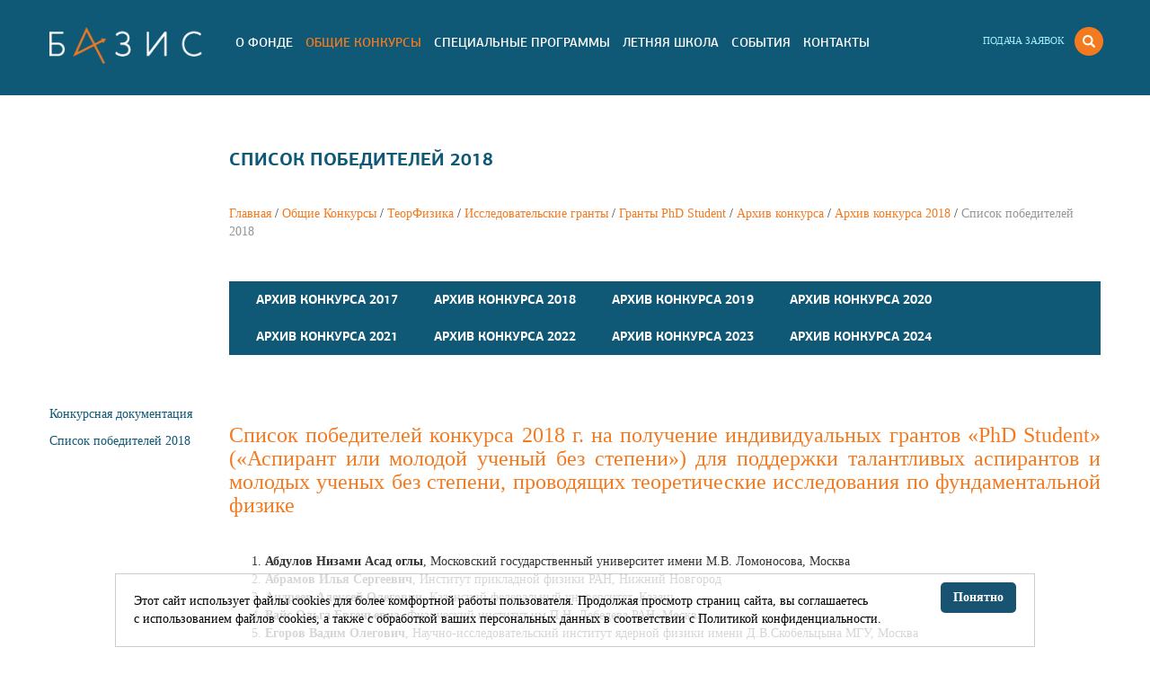

--- FILE ---
content_type: text/html; charset=UTF-8
request_url: https://basis-foundation.ru/general-competitions/theorphysics/research-grants/phd-student/arxiv-konkursa/arxiv-konkursa-2018/spisok-pobeditelej-2018
body_size: 31646
content:
<!DOCTYPE html>
<html>
  <head>
    <base href="//basis-foundation.ru/">
    <meta charset="utf-8">
    <meta http-equiv="X-UA-Compatible" content="IE=edge">
    <meta name="viewport" content="width=device-width, initial-scale=1">

    <title>Список победителей 2018</title>
	<meta name="description" content="" />
    <meta name="keywords" content="стипендия, физика, математика" />
    <link rel="icon" href="/favicon.ico?697df44e246bc">
    <link href="/css/bootstrap.min.css" rel="stylesheet">
    <link rel="stylesheet" type="text/css" href="/slick/slick/slick.css"/>
    <link rel="stylesheet" type="text/css" href="/slick/slick/slick-theme.css"/>    
    <link href="/css/style.css?697df44e246bc" rel="stylesheet">
    <link href="/css/cookie.css?697df44e246bc" rel="stylesheet">

    
    <link rel="canonical" href="//basis-foundation.ru/general-competitions/theorphysics/research-grants/phd-student/arxiv-konkursa/arxiv-konkursa-2018/spisok-pobeditelej-2018" />
       

  </head>
  <body class="notmainpage">
<!-- Yandex.Metrika counter -->
<script type="text/javascript">
    (function (d, w, c) {
        (w[c] = w[c] || []).push(function() {
            try {
                w.yaCounter42498769 = new Ya.Metrika({
                    id:42498769,
                    clickmap:true,
                    trackLinks:true,
                    accurateTrackBounce:true
                });
            } catch(e) { }
        });

        var n = d.getElementsByTagName("script")[0],
            s = d.createElement("script"),
            f = function () { n.parentNode.insertBefore(s, n); };
        s.type = "text/javascript";
        s.async = true;
        s.src = "https://mc.yandex.ru/metrika/watch.js";

        if (w.opera == "[object Opera]") {
            d.addEventListener("DOMContentLoaded", f, false);
        } else { f(); }
    })(document, window, "yandex_metrika_callbacks");
</script>
<noscript><div><img src="https://mc.yandex.ru/watch/42498769" style="position:absolute; left:-9999px;" alt="" /></div></noscript>
<!-- /Yandex.Metrika counter -->

      
    <section class="mainmenu">
        <div class="container">
        	<div class="row top-row">
        		<div class="col-md-2 logo">
        			<a href="/"><img alt="Фонд развития теоретической физики и математики «БАЗИС»" 
        			title="Фонд развития теоретической физики и математики «БАЗИС»"
        			src="/img/logo//logo-blue.png"></a>
        		</div>
        		
        		<div class="mainmenu-right pull-right">
        		    <div class="pull-right">
            		    <div class="reglinks">
            		        <a href="application" class="register">Подача заявок</a> &nbsp
            		        <!--<a href="registracziya" class="register">Регистрация</a> / -->
            		        <!--<a href="vxod" class="login">Вход</a>-->
            		    </div>
            		    <div class="searchline">
            		        <form action="/search" method="post">
            		            <input type="text" name="query" value="Поиск">
            		          </form>
            		    </div>
            			<a class="search-button">
            			    <img src="/img/search.png" alt="Поиск">
            			</a>
            			
                          
                        
            				
        			</div>
        		</div>      
        		
        		<div class="mainmenu-wrap" style="display: inline-block;">
            		<nav class="navbar navbar-default">
        				<div class="navbar-header">
        					<button type="button" class="navbar-toggle collapsed" data-toggle="collapse" data-target="#bs-example-navbar-collapse-1" aria-expanded="false">
        						<span class="sr-only">Toggle navigation</span>
        						<span class="icon-bar"></span>
        						<span class="icon-bar"></span>
        						<span class="icon-bar"></span>
        					</button>
        				</div>    		    
        				<div class="collapse navbar-collapse" id="bs-example-navbar-collapse-1">
                			<ul class="nav navbar-nav">
                			    

                			    				<li class="dropdown mainmenu-item 				">
					 <a href="/foundation/" class="dropdown-toggle">О Фонде</a>
					<ul class="dropdown-menu">
					    
						
						<li class="mainmenu-subitem">
							<a href="/foundation/board-of-trustees">Попечительский совет</a>
						</li>
						
						

						
						<li class="mainmenu-subitem">
							<a href="/foundation/scientific-advisers/">Научные советники</a>
						</li>
						
						

						
						<li class="mainmenu-subitem">
							<a href="/foundation/employees/">Сотрудники</a>
						</li>
						
						

						
						<li class="mainmenu-subitem">
							<a href="/foundation/annual-report">Годовой отчет</a>
						</li>
						
						     
					</ul>
				</li>
				<li class="dropdown mainmenu-item active				">
					 <a href="/general-competitions/" class="dropdown-toggle">Общие Конкурсы</a>
					<ul class="dropdown-menu">
					    
						<li class="mainmenu-subitem">
						    <p style="color:blue">ТеорФизика
        					</p>
							
						    <ul style="list-style-type: none; padding-right: 7px">
        					    						
						<li class="mainmenu-subitem">
							<a href="/general-competitions/theorphysics/research-grants/">Исследовательские гранты</a>
						</li>
						
						
						<li class="mainmenu-subitem">
							<a href="/general-competitions/theorphysics/travel-grants/">Трэвел гранты</a>
						</li>
						
						
						<li class="mainmenu-subitem">
							<a href="/general-competitions/theorphysics/experts/">Экспертиза</a>
						</li>
						     
        					</ul>
        					
            			
						</li>
						

						<li class="mainmenu-subitem">
						    <p style="color:orange">Математика
        					</p>
							
						    <ul style="list-style-type: none; padding-right: 7px">
        					    						
						<li class="mainmenu-subitem">
							<a href="/general-competitions/math/research-grants/">Исследовательские гранты</a>
						</li>
						
						
						<li class="mainmenu-subitem">
							<a href="/general-competitions/math/travel-grants/">Трэвел гранты</a>
						</li>
						
						
						<li class="mainmenu-subitem">
							<a href="/general-competitions/math/experts/">Экспертиза</a>
						</li>
						     
        					</ul>
        					
            			
						</li>
						     
					</ul>
				</li>
				<li class="dropdown mainmenu-item 				">
					 <a href="/special-program/" class="dropdown-toggle">Специальные программы</a>
					<ul class="dropdown-menu">
					    
						
						<li class="mainmenu-subitem">
							<a href="/special-program/physics-faculty/">Физический Факультет МГУ</a>
						</li>
						
						

						
						<li class="mainmenu-subitem">
							<a href="/special-program/itmp/">Институт теоретической и математической физики МГУ</a>
						</li>
						
						

						
						<li class="mainmenu-subitem">
							<a href="/special-program/mathmech/">Механико-математический Факультет МГУ</a>
						</li>
						
						     
					</ul>
				</li>
				<li class="dropdown mainmenu-item 				">
					 <a href="/summer-school/" class="dropdown-toggle">Летняя Школа</a>
					<ul class="dropdown-menu">
					    
						
						<li class="mainmenu-subitem">
							<a href="/summer-school/apply">Подать заявку</a>
						</li>
						
						

						
						<li class="mainmenu-subitem">
							<a href="/summer-school/poster">Постер</a>
						</li>
						
						

						
						<li class="mainmenu-subitem">
							<a href="/summer-school/program2025">Программа / Материалы / Видеолекции</a>
						</li>
						
						

						
						<li class="mainmenu-subitem">
							<a href="/summer-school/poster-presentations">Постерные презентации</a>
						</li>
						
						

						
						<li class="mainmenu-subitem">
							<a href="/summer-school/arxiv">Архив</a>
						</li>
						
						     
					</ul>
				</li>
				<li class="dropdown mainmenu-item 				">
					 <a href="/events/" class="dropdown-toggle">События</a>
					<ul class="dropdown-menu">
					    
						
						<li class="mainmenu-subitem">
							<a href="/events/special-courses-physics-msu/">Спецкурсы на Физическом Факультете МГУ</a>
						</li>
						
						

						
						<li class="mainmenu-subitem">
							<a href="/events/special-courses-mechmat-msu/">Спецкурсы на Механико-математическом Факультете МГУ</a>
						</li>
						
						

						
						<li class="mainmenu-subitem">
							<a href="/events/facultatives-physics-msu/">Факультативы на Физическом Факультете МГУ</a>
						</li>
						
						     
					</ul>
				</li>
				
				<li class="mainmenu-item">
					 <a href="/contacts">Контакты</a>
				</li>				
				
                			</ul>
                        </div>
        			</nav>
        		</div>

        	</div>
        	
        </div>
    </section>      

<section class="contents">
    <div class="container">

        <div class="row title-row">
            <div class="col-sm-2 stdpage-icon">
                <img src="">
            </div>
            <h1 class="col-sm-10 stdpage-title">
                Список победителей 2018
            </h1>
        </div>

        <div class="row bread-row">
            <div class="col-sm-2 stdpage-bread-sidebar">
                
            </div>
            <div class="col-sm-10 breadcrumbs">
                <a class="bread-mainpage bread-cat" href="/">Главная</a> / <a class="bread-cat" href="/general-competitions/">Общие Конкурсы</a> / <a class="bread-cat" href="/general-competitions/theorphysics/">ТеорФизика</a> / <a class="bread-cat" href="/general-competitions/theorphysics/research-grants/">Исследовательские гранты</a> / <a class="bread-cat" href="/general-competitions/theorphysics/research-grants/phd-student/">Гранты PhD Student</a> / <a class="bread-cat" href="/general-competitions/theorphysics/research-grants/phd-student/arxiv-konkursa/">Архив конкурса</a> / <a class="bread-cat" href="/general-competitions/theorphysics/research-grants/phd-student/arxiv-konkursa/arxiv-konkursa-2018">Архив конкурса 2018</a> / <span class="bread-leaf">Список победителей 2018</span>
            </div>
        </div>

        <div class="row submenu-row">
            <div class="col-sm-2 stdpage-bread-sidebar">
                
            </div>
            <div class="col-sm-10">
                <nav class="nav">
                <ul class="stdpage-submenu">
                    				<li class="stdpage-submenu-item">
					 <a href="/general-competitions/theorphysics/research-grants/phd-student/arxiv-konkursa/archieve-2017">Архив конкурса 2017</a>
					<ul class="dropdown-submenu">
					    						<li class="stdpage-submenu-subitem" >
							<a href="/general-competitions/theorphysics/research-grants/phd-student/arxiv-konkursa/archieve-2017/documents">Конкурсная документация</a>
						</li>
						<li class="stdpage-submenu-subitem" >
							<a href="/general-competitions/theorphysics/research-grants/phd-student/arxiv-konkursa/archieve-2017/application-form">Форма заявки</a>
						</li>
						<li class="stdpage-submenu-subitem" >
							<a href="/general-competitions/theorphysics/research-grants/phd-student/arxiv-konkursa/archieve-2017/winners">Список победителей 2017</a>
						</li>     
					</ul>
				</li>
				<li class="stdpage-submenu-item">
					 <a href="/general-competitions/theorphysics/research-grants/phd-student/arxiv-konkursa/arxiv-konkursa-2018">Архив конкурса 2018</a>
					<ul class="dropdown-submenu">
					    						<li class="stdpage-submenu-subitem" >
							<a href="/general-competitions/theorphysics/research-grants/phd-student/arxiv-konkursa/arxiv-konkursa-2018/kopiya-konkursnaya-dokumentacziya">Конкурсная документация</a>
						</li>
						<li class="stdpage-submenu-subitem" >
							<a href="/general-competitions/theorphysics/research-grants/phd-student/arxiv-konkursa/arxiv-konkursa-2018/spisok-pobeditelej-2018">Список победителей 2018</a>
						</li>     
					</ul>
				</li>
				<li class="stdpage-submenu-item">
					 <a href="/general-competitions/theorphysics/research-grants/phd-student/arxiv-konkursa/arxiv-konkursa-2019/">Архив конкурса 2019</a>
					<ul class="dropdown-submenu">
					    						<li class="stdpage-submenu-subitem" >
							<a href="/general-competitions/theorphysics/research-grants/phd-student/arxiv-konkursa/arxiv-konkursa-2019/kopiya-konkursnaya-dokumentacziya">Конкурсная документация</a>
						</li>
						<li class="stdpage-submenu-subitem" >
							<a href="/general-competitions/theorphysics/research-grants/phd-student/arxiv-konkursa/arxiv-konkursa-2019/kopiya-spisok-pobeditelej">Список победителей 2019</a>
						</li>     
					</ul>
				</li>
				<li class="stdpage-submenu-item">
					 <a href="/general-competitions/theorphysics/research-grants/phd-student/arxiv-konkursa/arxiv-konkursa-2020/">Архив конкурса 2020</a>
					<ul class="dropdown-submenu">
					    						<li class="stdpage-submenu-subitem" >
							<a href="/general-competitions/theorphysics/research-grants/phd-student/arxiv-konkursa/arxiv-konkursa-2020/kopiya-konkursnaya-dokumentacziya">Конкурсная документация</a>
						</li>
						<li class="stdpage-submenu-subitem" >
							<a href="/general-competitions/theorphysics/research-grants/phd-student/arxiv-konkursa/arxiv-konkursa-2020/kopiya-spisok-pobeditelej">Список победителей 2020</a>
						</li>     
					</ul>
				</li>
				<li class="stdpage-submenu-item">
					 <a href="/general-competitions/theorphysics/research-grants/phd-student/arxiv-konkursa/arxiv-konkursa-2021/">Архив конкурса 2021</a>
					<ul class="dropdown-submenu">
					    						<li class="stdpage-submenu-subitem" >
							<a href="/general-competitions/theorphysics/research-grants/phd-student/arxiv-konkursa/arxiv-konkursa-2021/kopiya-konkursnaya-dokumentacziya">Конкурсная документация</a>
						</li>
						<li class="stdpage-submenu-subitem" >
							<a href="/general-competitions/theorphysics/research-grants/phd-student/arxiv-konkursa/arxiv-konkursa-2021/kopiya-spisok-pobeditelej-2021">Список победителей 2021</a>
						</li>
						<li class="stdpage-submenu-subitem" >
							<a href="/general-competitions/theorphysics/research-grants/phd-student/arxiv-konkursa/arxiv-konkursa-2021/poster">Постер</a>
						</li>     
					</ul>
				</li>
				<li class="stdpage-submenu-item">
					 <a href="/general-competitions/theorphysics/research-grants/phd-student/arxiv-konkursa/arxiv-konkursa-2022/">Архив конкурса 2022</a>
					<ul class="dropdown-submenu">
					    						<li class="stdpage-submenu-subitem" >
							<a href="/general-competitions/theorphysics/research-grants/phd-student/arxiv-konkursa/arxiv-konkursa-2022/kopiya-konkursnaya-dokumentacziya">Конкурсная документация</a>
						</li>
						<li class="stdpage-submenu-subitem" >
							<a href="/general-competitions/theorphysics/research-grants/phd-student/arxiv-konkursa/arxiv-konkursa-2022/kopiya-spisok-pobeditelej">Список победителей 2022</a>
						</li>
						<li class="stdpage-submenu-subitem" >
							<a href="/general-competitions/theorphysics/research-grants/phd-student/arxiv-konkursa/arxiv-konkursa-2022/kopiya-poster">Постер</a>
						</li>     
					</ul>
				</li>
				<li class="stdpage-submenu-item">
					 <a href="/general-competitions/theorphysics/research-grants/phd-student/arxiv-konkursa/arxiv-konkursa-2023/">Архив конкурса 2023</a>
					<ul class="dropdown-submenu">
					    						<li class="stdpage-submenu-subitem" >
							<a href="/general-competitions/theorphysics/research-grants/phd-student/arxiv-konkursa/arxiv-konkursa-2023/kopiya-konkursnaya-dokumentacziya">Конкурсная документация</a>
						</li>
						<li class="stdpage-submenu-subitem" >
							<a href="/general-competitions/theorphysics/research-grants/phd-student/arxiv-konkursa/arxiv-konkursa-2023/kopiya-spisok-pobeditelej">Список победителей 2023</a>
						</li>
						<li class="stdpage-submenu-subitem" >
							<a href="/general-competitions/theorphysics/research-grants/phd-student/arxiv-konkursa/arxiv-konkursa-2023/kopiya-poster">Постер</a>
						</li>     
					</ul>
				</li>
				<li class="stdpage-submenu-item">
					 <a href="/general-competitions/theorphysics/research-grants/phd-student/arxiv-konkursa/arxiv-konkursa-2024">Архив конкурса 2024</a>
					<ul class="dropdown-submenu">
					    						<li class="stdpage-submenu-subitem" >
							<a href="/general-competitions/theorphysics/research-grants/phd-student/arxiv-konkursa/arxiv-konkursa-2024/konkursnaya-dokumentacziya-1">Конкурсная документация</a>
						</li>
						<li class="stdpage-submenu-subitem" >
							<a href="/general-competitions/theorphysics/research-grants/phd-student/arxiv-konkursa/arxiv-konkursa-2024/spisok-pobeditelej-2024">Список победителей 2024</a>
						</li>
						<li class="stdpage-submenu-subitem" >
							<a href="/general-competitions/theorphysics/research-grants/phd-student/arxiv-konkursa/arxiv-konkursa-2024/poster1">Постер</a>
						</li>     
					</ul>
				</li>
                </ul>
                </nav>
            </div>
        </div>

        <div class="row content-row">
            <div class="col-sm-2 stdpage-sidebar">
                <ul class="sidemenu">
                    						<li class="stdpage-sidemenu-item">
							<a href="/general-competitions/theorphysics/research-grants/phd-student/arxiv-konkursa/arxiv-konkursa-2018/kopiya-konkursnaya-dokumentacziya">Конкурсная документация</a>
						</li>
						<li class="stdpage-sidemenu-item">
							<a href="/general-competitions/theorphysics/research-grants/phd-student/arxiv-konkursa/arxiv-konkursa-2018/spisok-pobeditelej-2018">Список победителей 2018</a>
						</li>
                </ul>
            </div>
            <div class="col-sm-10 stdpage-contents grant-contents">
                <style>.announcement_blue p{color:#fff;}</style>
                
                
                <div class="filebuttons filebuttonsup">
                    <!--<a class="filebutton1" href="#">Подать заявку</a>-->
                    
                    
                </div>                
                
                <h3 style="text-align: justify;">Список победителей конкурса 2018 г. на получение индивидуальных грантов «PhD Student» («Аспирант или молодой ученый без степени») для поддержки талантливых аспирантов и молодых ученых без степени, проводящих теоретические исследования по фундаментальной физике</h3>

<p>&nbsp;</p>

<ol type="1">
	<li style="text-align: justify;"><strong>Абдулов Низами Асад оглы</strong>, Московский государственный университет имени М.В. Ломоносова, Москва</li>
	<li style="text-align: justify;"><strong>Абрамов Илья Сергеевич</strong>, Институт прикладной физики РАН, Нижний Новгород</li>
	<li style="text-align: justify;"><strong>Андреев Алексей Олегович</strong>, Казанский федеральный университет, Казань</li>
	<li style="text-align: justify;"><strong>Вайс Ольга Евгеньевна</strong>, Физический институт им.П.Н. Лебедева РАН, Москва</li>
	<li style="text-align: justify;"><strong>Егоров Вадим Олегович</strong>, Научно-исследовательский институт ядерной физики имени Д.В.Скобельцына МГУ, Москва</li>
	<li style="text-align: justify;"><strong>Ермаков Игорь Владимирович</strong>, Сколковский институт науки и технологий, Москва</li>
	<li style="text-align: justify;"><strong>Есипова Екатерина Александровна</strong>, Национальный исследовательский ядерный университет «МИФИ», Москва</li>
	<li style="text-align: justify;"><strong>Корнован Данил Феодосьевич</strong>, Санкт-Петербургский национальный исследовательский университет информационных технологий, механики и оптики, Санкт-Петербург</li>
	<li style="text-align: justify;"><strong>Кошелев Кирилл Леонидович</strong>, Санкт-Петербургский национальный исследовательский университет информационных технологий, механики и оптики, Санкт-Петербург</li>
	<li style="text-align: justify;"><strong>Кюберис Александра Александровна</strong>, Институт прикладной физики РАН, Нижний Новгород</li>
	<li style="text-align: justify;"><strong>Нефедкин Никита Евгеньевич</strong>, Всероссийский научно-исследовательский институт автоматики им. Н.Л.Духова, Москва</li>
	<li style="text-align: justify;"><strong>Нечаев Антон Андреевич</strong>, Институт прикладной физики РАН, Нижний Новгород</li>
	<li style="text-align: justify;"><strong>Оладышкин Иван Владимирович</strong>, Институт прикладной физики РАН, Нижний Новгород</li>
	<li style="text-align: justify;"><strong>Олехно Никита Андреевич</strong>, Санкт-Петербургский национальный исследовательский университет информационных технологий, механики и оптики, Санкт-Петербург</li>
	<li style="text-align: justify;"><strong>Петров Александр Сергеевич</strong>, Московский физико-технический институт (государственный университет), Москва</li>
	<li style="text-align: justify;"><strong>Садриева Зарина Фаильевна</strong>, Санкт-Петербургский национальный исследовательский университет информационных технологий, механики и оптики, Санкт-Петербург</li>
	<li style="text-align: justify;"><strong>Ткаченко Роман Валерьевич</strong>, Южный Федеральный Университет, Ростов-на-Дону</li>
	<li style="text-align: justify;"><strong>Чернявский Дмитрий Викторович</strong>, Национальный исследовательский Томский политехнический университет, Томск</li>
	<li style="text-align: justify;"><strong>Чудайкин Антон Сергеевич</strong>, Институт ядерных исследований РАН, Москва</li>
</ol>
                
                <div class="filebuttons filebuttonsdown">
                    <!--<a class="filebutton1" href="#">Подать заявку</a>-->
                    
                    
                </div> 
            </div>
        </div>
        
    </div>
</section>

<div class="footer_cookie">
Этот сайт использует файлы cookies для более комфортной работы пользователя. Продолжая просмотр страниц сайта, вы&nbsp;соглашаетесь с&nbsp;использованием файлов cookies, а также с обработкой ваших персональных данных в соответствии с&nbsp;Политикой конфиденциальности.
<div class="footer_cookie_close">Понятно</div>
</div>

    <section class="footer">
        <div class="container">
        	<div class="row footerrow">
        	    <div class="col-sm-11 col-sm-offset-1">
        	        <div class="row">
        	            <div class="col-md-2 col-sm-6 footer-menu-item">
    <a href="/foundation/">О Фонде</a>
    
    <div class="footer-menu-submenu">
        <div class="footer-menu-subitem">
    <a href="/foundation/board-of-trustees">Попечительский совет</a>
</div>
<div class="footer-menu-subitem">
    <a href="/foundation/scientific-advisers/">Научные советники</a>
</div>
<div class="footer-menu-subitem">
    <a href="/foundation/employees/">Сотрудники</a>
</div>
<div class="footer-menu-subitem">
    <a href="/foundation/annual-report">Годовой отчет</a>
</div>        
    </div>
    
</div>
<div class="col-md-2 col-sm-6 footer-menu-item">
    <a href="/general-competitions/">Общие Конкурсы</a>
    
    <div class="footer-menu-submenu">
        <div class="footer-menu-subitem">
    <a href="/general-competitions/theorphysics/">ТеорФизика</a>
</div>
<div class="footer-menu-subitem">
    <a href="/general-competitions/math/">Математика</a>
</div>        
    </div>
    
</div>
<div class="col-md-2 col-sm-6 footer-menu-item">
    <a href="/special-program/">Специальные программы</a>
    
    <div class="footer-menu-submenu">
        <div class="footer-menu-subitem">
    <a href="/special-program/physics-faculty/">Физический Факультет МГУ</a>
</div>
<div class="footer-menu-subitem">
    <a href="/special-program/itmp/">Институт теоретической и математической физики МГУ</a>
</div>
<div class="footer-menu-subitem">
    <a href="/special-program/mathmech/">Механико-математический Факультет МГУ</a>
</div>        
    </div>
    
</div>
<div class="col-md-2 col-sm-6 footer-menu-item">
    <a href="/summer-school/">Летняя Школа</a>
    
    <div class="footer-menu-submenu">
        <div class="footer-menu-subitem">
    <a href="/summer-school/apply">Подать заявку</a>
</div>
<div class="footer-menu-subitem">
    <a href="/summer-school/poster">Постер</a>
</div>
<div class="footer-menu-subitem">
    <a href="/summer-school/program2025">Программа / Материалы / Видеолекции</a>
</div>
<div class="footer-menu-subitem">
    <a href="/summer-school/poster-presentations">Постерные презентации</a>
</div>
<div class="footer-menu-subitem">
    <a href="/summer-school/arxiv">Архив</a>
</div>        
    </div>
    
</div>
<div class="col-md-2 col-sm-6 footer-menu-item">
    <a href="/events/">События</a>
    
    <div class="footer-menu-submenu">
        <div class="footer-menu-subitem">
    <a href="/events/special-courses-physics-msu/">Спецкурсы на Физическом Факультете МГУ</a>
</div>
<div class="footer-menu-subitem">
    <a href="/events/special-courses-mechmat-msu/">Спецкурсы на Механико-математическом Факультете МГУ</a>
</div>
<div class="footer-menu-subitem">
    <a href="/events/facultatives-physics-msu/">Факультативы на Физическом Факультете МГУ</a>
</div>        
    </div>
    
</div>
        	            <div class="col-md-2 col-sm-6 footer-menu-item"><a href="/contacts" style="height: 50px;">Контакты</a><div class="footer-menu-submenu">
        	            <div class="social-container">
        	                <div class="follow-title">Присоединиться:</div>
        	                <ul id="follow-list">
	                            <li><a href="https://vk.com/public190279994" title="VKontakte" id="vk" target="_blank">VKontakte</a></li>
                                <li><a href="https://www.youtube.com/channel/UClU2uBT0M5UBrAgfBisKhbQ" title="Youtube" id="youtube" target="_blank">Youtube</a></li>
                                <li><a href="https://rutube.ru/channel/25507406/" title="Rutube" id="rutube" target="_blank">Rutube</a></li>
                            </ul>
                            <div class="footer-menu-subitem" style="    margin-top: 19px;">
                             <a href="/foundation/polzovatelskoe-soglashenie">Пользовательское соглашение</a>
                             <a href="/foundation/politika-konfidenczialnosti">Политика конфиденциальности</a>
                             </div>
        	            </div>
        	            </div></div>
        	        </div>
        	    </div>
        	</div>
        	<div class="footer-logo ru">
        	    <img class="footer-stamp" src="/img/logo/logo-footer.jpg" alt="Фонд развития теоретической физики и математики «БАЗИС»"
        			title="Фонд развития теоретической физики и математики «БАЗИС»">
        	    <p>Фонд развития теоретической физики и математики</p>
        	</div>
        </div>
    </section>

    <section class="copyright">
        <div class="container">
        	<div class="row copyright-row">
        		<div class="col-md-12 copyright-text">
        			<p>
        				&copy; Фонд развития теоретической физики и математики «БАЗИС»
        			</p>
        		</div>
        	</div>
        </div>
    </section>

    <script src="/js/jquery.min.js"></script>
    <script src="/js/bootstrap.min.js"></script>
<!--     <script type="text/javascript" src="//code.jquery.com/jquery-1.11.0.min.js"></script>
<script type="text/javascript" src="//code.jquery.com/jquery-migrate-1.2.1.min.js"></script> -->
    <script type="text/javascript" src="/slick/slick/slick.min.js"></script>    
    <script src="/js/main.js?697df44e246bc"></script>
    <script src="/js/cookie.js?697df44e246bc"></script>
    
  </body>
</html>

--- FILE ---
content_type: application/javascript
request_url: https://basis-foundation.ru/js/main.js?697df44e246bc
body_size: 5085
content:
jQuery(document).ready(function($){

    //переход на ссылку если у элемента есть href
    $('div[href]').on('click',function(){
        document.location.href=$(this).attr('href');
    })

    //выпадание по hover главного меню
    jQuery('ul.nav > li').hover(function() {
        jQuery(this).find('.dropdown-menu').stop(true, true).delay(100).fadeIn(100);
    }, function() {
        jQuery(this).find('.dropdown-menu').stop(true, true).delay(100).fadeOut(100);
    })



    //выпадание по hover меню на странице
    jQuery('.stdpage-submenu-item').hover(function() {
        jQuery(this).find('.dropdown-submenu').stop(true, true).delay(100).fadeIn(100);
    }, function() {
        jQuery(this).find('.dropdown-submenu').stop(true, true).delay(100).fadeOut(100);
    })


    jQuery('.mainmenu-item a').on('click',function(e){
        if (jQuery(window).height()<992) 
        {
            if (jQuery(this).parent().find('.dropdown-menu').length>0) 
            {
                console.log('drop exists');
                if (jQuery('.dropdown-menu').is(':visible')) {document.location.href=$(this).attr('href');} else return false;
            }
            else document.location.href=$(this).attr('href');
        }
    })

    jQuery('.stdpage-submenu-item > a').click(function(e){
        if (jQuery(window).height()<992) 
        {
            if (jQuery(this).parent().find('.dropdown-submenu').length>0) 
            {
                if (jQuery('.dropdown-submenu').is(':visible')) {document.location.href=$(this).attr('href');} else return false;
            }
            else document.location.href=$(this).attr('href');
        }
    })


    $('.contents table').wrap('<div class="table-wrap">');




    //слайдер верхний
    $('.main-topslider-wrap').slick({
      lazyLoad: 'progressive',
      dots: true,
      infinite: true,
      speed: 300,
      slidesToShow: 1,
      adaptiveHeight: true,
      autoplay:true,
      autoplaySpeed:5000,
    
      responsive: [
        {
          breakpoint: 992,
          settings: {
      dots: true,
      arrows:true,
          }
        },
        {
          breakpoint: 768,
          settings: {

      dots: true,
      arrows:false,            
          }
        },
        {
          breakpoint: 500,
          settings: {

      dots: true,
      arrows:false,            
          }
        }
      ]    
    
    
    
    });

    //слайдер новостей
    $('.main-newsslider-wrap').slick({
      lazyLoad: 'progressive',
      dots: false,
      arrows:true,
      infinite: false,
      speed: 300,
      slidesToShow: 3,
      slidesToScroll: 1,
      responsive: [
        {
          breakpoint: 992,
          settings: {
            slidesToShow: 2,
            slidesToScroll: 1,
            infinite: true,
      dots: false,
      arrows:true,
          }
        },
        {
          breakpoint: 768,
          settings: {
            slidesToShow: 2,
            slidesToScroll: 2,
      dots: false,
      arrows:true,            
          }
        },
        {
          breakpoint: 500,
          settings: {
            slidesToShow: 1,
            slidesToScroll: 1,
      dots: false,
      arrows:true,            
          }
        }
        // You can unslick at a given breakpoint now by adding:
        // settings: "unslick"
        // instead of a settings object
      ]
    });


    $('.search-button').on('click',function(){
        if ($('.searchline').is(':visible')) 
        {
            $('.reglinks').show();
            $('.searchline').hide();            
        }
        else
        {
            $('.reglinks').hide();
            $('.searchline').show();
        }
    })

    $('input[name="query"]').on('blur',function(){
        $('.reglinks').show();
        $('.searchline').hide();
    })
    
    $('input[name="query"]').on('focus',function(){
        $(this).val('');
    })


    // $('.spoilertitle').wrap('<div class="spoilerwrap"></div>');
    // $('.spoilertitle + .spoiler').appendTo('.spoilerwrap');

    // $('.spoilertitle').after('<div class="spoiler_more">Раскрыть</div>');
    $('.spoilertitle').on('click',function(){
        // if ($(this).next().is(':visible')) $('.spoiler_more').text('Раскрыть'); else $('.spoiler_more').text('Скрыть');
        if ($(this).hasClass('opened')) $(this).removeClass('opened'); else $(this).addClass('opened');
        $(this).parent().find('.spoiler').slideToggle();
        
    })



})


window.onload=function(){
     var max=0;
    jQuery('.footer-menu-item > a').each(function(i,e){
    if (jQuery(e).height()>max) max=jQuery(e).height();
    })
    jQuery('.footer-menu-item > a').css('height',max+'px');
}


jQuery(window).resize(function(){
     var max=0;
    jQuery('.footer-menu-item > a').each(function(i,e){
    if (jQuery(e).height()>max) max=jQuery(e).height();
    })
    jQuery('.footer-menu-item > a').css('height',max+'px');    
})










--- FILE ---
content_type: application/javascript
request_url: https://basis-foundation.ru/js/cookie.js?697df44e246bc
body_size: 480
content:
function getCookie() {
  return document.cookie.split('; ').reduce((acc, item) => {
    const [name, value] = item.split('=')
    acc[name] = value
    return acc
  }, {})
}
const cookie = getCookie()

$(document).ready(function(){
	let showed = cookie.showedcoockie;
	if (showed == null) {
		$(".footer_cookie").show();
	}

	$(".footer_cookie_close").click(function(event){
		document.cookie = 'showedcoockie=yes;secure;max-age=31536000';
		$(".footer_cookie").hide();
	});
});

